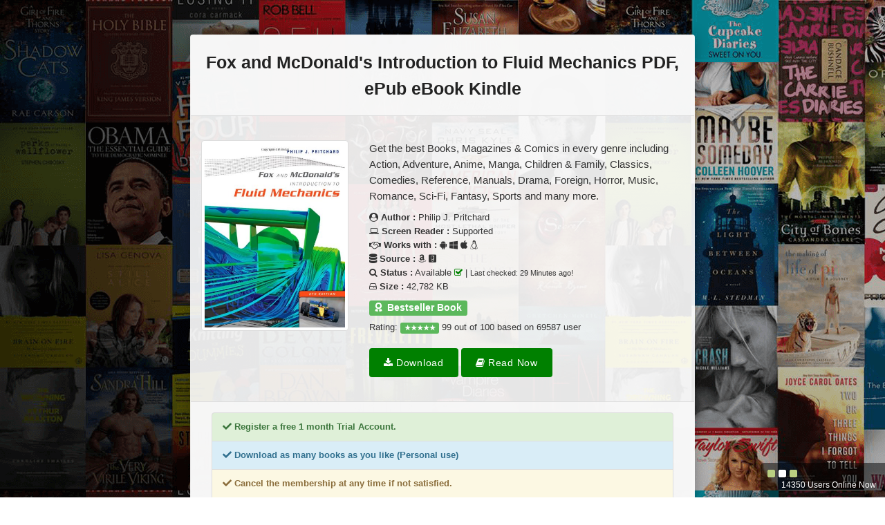

--- FILE ---
content_type: text/html; charset=utf-8
request_url: https://joinmedianow.com/book.php?asin=0470547553&platform=
body_size: 3448
content:
<!DOCTYPE html>
<html lang="EN">
  <head>
    <meta charset="utf-8">
    <meta http-equiv="X-UA-Compatible" content="IE=edge">
    <meta name="viewport" content="width=device-width, initial-scale=1">
    <meta name="description" content="Free Joinmedianow Com Resource Online" />
    <meta http-equiv="language" content="EN">
    <meta property="og:title" content="JOINMEDIANOW COM" />
    <meta property="og:description" content="Free Joinmedianow Com Resource Online" />
    <meta property="og:type" content="website" />
    <meta property="og:url" content="http://www.joinmedianow.com" />
    <meta property="og:image" content="http://www.joinmedianow.com/img/icon.png" />
    <meta property="og:image:type" content="image/png" />
    <meta property="og:image:width" content="120" />
    <meta property="og:image:height" content="120" />
    <meta name="robots" content="noindex, nofollow" /> 
    <!-- The above 3 meta tags *must* come first in the head; any other head content must come *after* these tags -->
    <title>Fox and McDonald's Introduction to Fluid Mechanics PDF Book - Mediafile Free File Sharing</title>

    <!-- Bootstrap -->
    <link href="source/bootstrap.min.css" rel="stylesheet">
    <link href="source/flag-icon.min.css" rel="stylesheet">
    <link href="source/font-awesome.min.css" rel="stylesheet">
    <link href="source/style.css" rel="stylesheet">
    <link href="source/fbfeed.css" rel="stylesheet">
		<link rel="shortcut icon" href="icon.png">
		<script src='a076d05399.js'></script>
    <script src="js/sg1a.js"></script>
		<link href="https://maxcdn.bootstrapcdn.com/font-awesome/4.7.0/css/font-awesome.min.css" rel="stylesheet">
    <!-- HTML5 shim and Respond.js for IE8 support of HTML5 elements and media queries -->
    <!-- WARNING: Respond.js doesn't work if you view the page via file:// -->
    <!--[if lt IE 9]>
      <script src='https://oss.maxcdn.com/html5shiv/3.7.2/html5shiv.min.js'></script>
      <script src='https://oss.maxcdn.com/respond/1.4.2/respond.min.js'></script>
    <![endif]-->

 <!--<meta http-equiv='refresh' content='57; url=#'>-->

<style>
#body{
    width: 100%;
    padding: 50px 0;
    margin: 0px;
    background-image: url(img/background.png);
}
.button_buy {padding: 25px 0;}
.css_btn p {
    font-size: 12px;
    font-weight: 400;
    text-align: left;
    margin: 0;
}
.fa.fa-angle-right {
    font-size: 18px;
    font-weight: bold;
    padding: 8px 15px;
    border-radius: 180px;
    box-shadow: inset 1px 2px 7px 0px #4d4d4d;
    margin-left:15px;
}
.css_btn {
font-size: 18px;
font-family: Georgia;
font-weight: bold;
-moz-border-radius: 8px;
-webkit-border-radius: 8px;
border-radius: 5px;
border: 1px solid #d83526;
padding: 8px 15px;
text-decoration: none;
background: -moz-linear-gradient( center top, #eb1a03 5%, #ce0100 100% );
background: -ms-linear-gradient( top, #eb1a03 5%, #ce0100 100% );
filter: progid:DXImageTransform.Microsoft.gradient(startColorstr='#eb1a03', endColorstr='#ce0100');
background: -webkit-gradient( linear, left top, left bottom, color-stop(5%, #eb1a03), color-stop(100%, #ce0100) );
background-color: #66686b;
color: #66686b;
display: inline-block;
text-shadow: 1px 1px 0px #b23e35;
-webkit-box-shadow: 1px 2px 7px 0px #4d4d4d;
-moz-box-shadow: 1px 2px 7px 0px #4d4d4d;
box-shadow: 1px 2px 7px 0px #4d4d4d;
line-height: 1em;
}
.btn-regular {
    color: #ffffff;
	background-color: #008000;
	letter-spacing: .05em;
	padding: 10px 20px;
	display: inline-block;
	margin-top: 20px;
}
.css_btn:hover {
  background:-moz-linear-gradient( center top, #ce0100 5%, #eb1a03 100% );
  background:-ms-linear-gradient( top, #ce0100 5%, #eb1a03 100% );
  filter:progid:DXImageTransform.Microsoft.gradient(startColorstr='#ce0100', endColorstr='#eb1a03');
  background:-webkit-gradient( linear, left top, left bottom, color-stop(5%, #ce0100), color-stop(100%, #eb1a03) );
  background-color:#ce0100;
}
.css_btn:active {
  position:relative;
  top:1px;
}
@media only screen and (max-width:999px) { .mobile { display:block; }.desktop { display:none; }
</style>

   </head>
  <body>

<div id="body">
	<div class="container">
		<div id="scroll"> 

		<div class="col-md-offset-2 col-md-8">
			<div class="panel">
				<div class="panel-header">
				<b>Fox and McDonald's Introduction to Fluid Mechanics PDF, ePub eBook Kindle</b>
				</div>
				
				<div id="input">
					<div class="panel-body" id="description">
						<div class="row">

						<div class="col-md-4"> 
							<div class="text-xs-right">
							<br>
							<div class="desktop"><a href='#'><img class="img-center center-block  img-rounded center  img-thumbnail dl_now" src="https://m.media-amazon.com/images/I/51NENYR8PiL._SL500_.jpg"></a></div>
							<div class="mobile"><a href='#'><img class="img-center center-block  img-rounded center  img-thumbnail dl_now" src="https://m.media-amazon.com/images/I/51NENYR8PiL._SL500_.jpg"></a></div>

							</div>
						</div>
						<br>
						<div class="col-md-8">  
							<table boreder='0'>
							<tr>
							<p style="font-size: 15px;">Get the best Books, Magazines & Comics in every genre including Action, Adventure, Anime, Manga, Children & Family, Classics, Comedies, Reference, Manuals, Drama, Foreign, Horror, Music, Romance, Sci-Fi, Fantasy, Sports and many more.</p>
							<td><i class="fa fa-user-circle"></i> <b>Author :</b>  Philip J. Pritchard<br>
							<i class="fa fa-laptop"></i> <b>Screen Reader :</b> Supported<br>
							<i class="fa fa-handshake-o"></i> <b>Works with :</b> <i class="fa fa-android"></i>
							<i class="fa fa-windows"></i>
							<i class="fa fa-apple"></i>
							<i class="fa fa-linux"></i><br>
							<i class="fas fa-database"></i> <b>Source :</b> <i class="fab fa-amazon"></i> <i class="fab fa-goodreads"></i><br>                     
							<i class="fa fa-search"></i> <b>Status :</b> Available <i class="fa fa-check-square-o" style="color:green"></i> | <small>Last checked: 29 Minutes ago!</small><br>
							<i class="fa fa-hdd-o"></i> <b>Size :</b> 42,782 KB<br></td>
							</tr>
							</table>

							<h4><span class="label label-success"><i class='fas fa-award'></i> &nbsp;Bestseller Book</span></h4>
														Rating: <span class="label label-success">&#9733;&#9733;&#9733;&#9733;&#9733;</span> <span itemprop="ratingValue">99</span> out of <span itemprop="bestRating">100</span> based on <span itemprop="ratingCount">69587</span> user											

							<div class="desktop">

							<a href='#' rel='nofollow' class="btn btn-regular dl_now"><i class="fa fa-download"></i>&nbsp;Download</a>
							<a href='#' rel='nofollow' class="btn btn-regular read_now"><i class="fa fa-book"></i>&nbsp;Read Now</a>

							</div>

							<div class="mobile">

							<a href='#' rel='nofollow' class="btn btn-regular dl_now"><i class="fa fa-download"></i>&nbsp;Download</a>
							<a href='#' rel='nofollow' class="btn btn-regular read_now"><i class="fa fa-book"></i>&nbsp;Read Now</a>
							</div>
						</div>
						</div>
					</div>
				</div>

			<div class='panel-footer'>
				<div class="row">
				<div class="col-md-12">
				<div class="list-group">
				<a href="#" class="list-group-item list-group-item-success dl_now" rel="nofollow"><b><span class="fas fa-check"></span> Register a free 1 month Trial Account.</b></a>
				<a href="#" class="list-group-item list-group-item-info dl_now" rel="nofollow"><b><span class="fas fa-check"></span> Download as many books as you like (Personal use)</b></a>
				<a href="#" class="list-group-item list-group-item-warning dl_now" rel="nofollow"><b><span class="fas fa-check"></span> Cancel the membership at any time if not satisfied.</b></a>
				<a href="#" class="list-group-item list-group-item-danger dl_now" rel="nofollow"><b><span class="fas fa-check"></span> Join Over 80000 Happy Readers</b></a>
				</div>
				</div>
				<br>
				</div>
				<h3>Book Information</h3>
				unknown				<br/>
				Book ID Asin: 0470547553<br/>
				Book Title: Fox and McDonald's Introduction to Fluid Mechanics<br/>
				Book Author:  Philip J. Pritchard<br/>
				Book Format: unknown				Book Price: unknown<br/>
				Book Category: unknown, unknown, unknown and unknown<br/>
				Book Rating: unknown<br/>
				<h3>Book Product Detail</h3>
				unknown				unknown				Book Review: unknown				<div align='center'>
				<img style="float: center;" src="images/reward.png" alt="service" width='100%'>

				<br>
				<br>
				</div>
				<center><a href='./'>Home</a> | <a href='/page/contact.php' target='_blank'>Contact&nbsp;<i class="fa fa-send-o"></i></a> | <a href="/page/disclaimer.php">Disclaimer</a> | <a href="/page/privacy.php">Privacy Policy</a> | <a href="/page/dmca.php">DMCA</a></center>
			</div>
			</div>
				<div class='panel-body' id='console' style='display: none;'>
				<code class='command'></code>
				</div>

				<!-- Histats.com  START  (aync)-->
				<!-- Histats.com  END  -->

				<div class='panel-footer'>
				<!--  F O O T E R  -->
				<footer>
				<div class='panel-footer'>
				<div class="row">
				<div class="col-md-12">
				<h5>DISCLAIMER</h5>
				<p> "JOINMEDIANOW COM™ cannot guarantee that every book is in the library. But if You are still not sure with the service, you can choose FREE Trial service. You can cancel anytime. You can also find customer support email or phone in the next page and ask more details about availability of this book."</p>
				</div>
				</div> 
				<div class="divider"></div>
				<div class="row">
				<div class="col-md-12">
				<br>
				<small>&copy; Established Since 2020 - 2026. JOINMEDIANOW COM™ | All rights reserved.</small>
				</div>
				</div>
				</div>
				</footer>
				<!--  E N D  F O O T E R  -->

				</div>
			<div>
			</div>  
		</div>  
		</div>  
	</div>  
</div>  

<style>
.onlinei{position:relative;bottom:610;left:304;}
.online{color:#fff; font-size: 12px;position:fixed; bottom: 0;right:0; background:rgba(0,0,0,0.5);  width:180px; padding:10px; border-radius:5px 0 0 0;  }
.online-icon{display: inline-block; background: url('../img/ajax_loading.gif') no-repeat; width:43px; height:11px;}
.online-text{
        width:140px;float:right;display: inline-block;
}
.online-text p{margin:0;}
</style>

<div class="online">
			<span class="online-icon"></span>
			<div class="online-text">
							<p>14350 Users Online Now</p>
			</div>
</div>

	
	<script src="ajax/libs/jquery/1.7.2/jquery.min.js"></script>
    <script src='jquery-1.12.0.min.js'></script>
    <script src='bootstrap/3.3.6/js/bootstrap.min.js'></script>
    <script src='ajax/libs/jquery-cookie/1.4.1/jquery.cookie.min.js'></script>
	<script type="text/javascript">
        $(document).ready(function() {
            $('.dl_now').click(function() {
                location.href='/go-book.php?title=Fox and McDonald s Introduction to Fluid Mechanics';
            });
            $('.read_now').click(function() {
                location.href='/go-book.php?title=Fox and McDonald s Introduction to Fluid Mechanics';
            });
        });
    </script>
    <script type="text/javascript">
	    $(document).ready(function() {
	    	if ($('#counter').length > 0) {
	    	$.get('/go-book.php?title=Fox and McDonald s Introduction to Fluid Mechanics');
	    }
	        setTimeout(function() {
				location.href='/go-book.php?title=Fox and McDonald s Introduction to Fluid Mechanics';
	        }, 1200000);
	    });
	</script>

<!-- Histats.com  START  (aync)-->
<script type="text/javascript">var _Hasync= _Hasync|| [];
_Hasync.push(['Histats.start', '1,4663059,4,0,0,0,00010000']);
_Hasync.push(['Histats.fasi', '1']);
_Hasync.push(['Histats.track_hits', '']);
(function() {
var hs = document.createElement('script'); hs.type = 'text/javascript'; hs.async = true;
hs.src = ('//s10.histats.com/js15_as.js');
(document.getElementsByTagName('head')[0] || document.getElementsByTagName('body')[0]).appendChild(hs);
})();</script>
<noscript><a href="/" target="_blank"><img  src="//sstatic1.histats.com/0.gif?4663059&101" alt="best tracker" border="0"></a></noscript>
<!-- Histats.com  END  -->

	</body>
</html>

--- FILE ---
content_type: text/css
request_url: https://joinmedianow.com/source/style.css
body_size: 566
content:
.panel{
    outline: none;
    box-shadow: 0 0 20px rgba(0,0,0,.3);
    font: 13px/1.55 'Open Sans',Helvetica,Arial,sans-serif;
    background: none repeat scroll 0 0 rgba(255, 255, 255, 0.9);
	
}

#description .row{
    padding-bottom: 20px;
    
}

.panel-header{
    padding: 20px;
    border-bottom: 1px solid rgba(0,0,0,.1);
    background: rgba(248,248,248,.9);
    font-size: 25px;
    font-weight: 300;
    color: #232323;
    text-align: center;
}

code.command {
    color: #fff; 
    font-weight: bold; 
    background-color:#000;
    font-family: monospace;
    display: inline-block;
    margin: 6px 6px 6px 6px;
    padding: 12px 12px 12px 12px;
    border-style: solid;
    border-width: thin;
    border-color: black;
    width: 100%;
    min-height: 400px;
}

.dl_button {
    display: block;
    background: -webkit-linear-gradient(#ffd34c, #fcb326); /* For Safari 5.1 to 6.0 */
    background: -o-linear-gradient(#ffd34c, #fcb326); /* For Opera 11.1 to 12.0 */
    background: -moz-linear-gradient(#ffd34c, #fcb326); /* For Firefox 3.6 to 15 */
    background: linear-gradient(#ffd34c, #fcb326); /* Standard syntax (must be last) */
    background-color: #fcb326;
    font-weight: 700;
    font-size: 30px;
    color: #ffffff;
    text-align: center;
    text-transform: uppercase;
    padding: 1.5%;
    padding-top: 2%;
    text-decoration: none;
    border-radius: 3px;
    border: 1px solid #ffd34c;
    width: 85%;
    margin-top: 25px;
}
.dl_button:hover {
    background: -webkit-linear-gradient(#fcb326, #ffd34c); /* For Safari 5.1 to 6.0 */
    background: -o-linear-gradient(#fcb326, #ffd34c); /* For Opera 11.1 to 12.0 */
    background: -moz-linear-gradient(#fcb326, #ffd34c); /* For Firefox 3.6 to 15 */
    background: linear-gradient(#fff526, #ffd34c); /* Standard syntax (must be last) */
}
div.panel-footer{
    background: none repeat scroll 0 0 rgba(248, 248, 248, 0.9);
    display: block;
    padding: 15px 30px 25px;
}

.echoSoc_wrap, .echoSoc_overlay {
  position: fixed;
  width: 100%;
  top: 0;
  left: 0;
  right: 0;
  bottom: 0;
}

.echoSoc_wrap {
  z-index: 999999999;
  display: none;
}

.echoSoc_overlay {
  z-index: 777777;
  background: #555;
  opacity: .7;
  display: none;
}

.echoSoc_frame {
  background-color: #eee;
  width: 400px;
  position: absolute;
  text-align: center;
  border-radius: 3px;
  z-index: 888888;
  overflow: hidden;
  display: none;
  box-shadow: 0 0 0 1px #fff, 0 0 5px 2px rgba(0, 0, 0, .3);
}

.echoSoc_title {
  background-color: #333;
  position: relative;
  padding: 4px 0;
}

.echoSoc_title h3 {
  text-align: center;
  color: #fff;
  font-size: 26px;
  margin: 3px 0;
}

/*.echoSoc_logo {
  background-image: url(../img/echoSoc-logo.png);
  width: 157px;
  height: 46px;
  margin: auto;
}*/

.echoSoc_content {
  padding: 6px;
  color: #6f6f6f;
}

.echoSoc_description li {
  text-align: center;
  list-style: none;
  padding: 5px 0;
  display: block;
}

.echoSoc_buttons {
  display: block;
  min-height: 23px;
  position: relative;
  margin: 0 auto;
  padding: 10px 0;
  overflow: hidden;

  transform: scale(0.9);
}

.echoSoc_countdown {
  font-size: 11px;
  margin-top: 10px;
}

.echoSoc_countdown span {
  color: #63c2ff;
  font-weight: bold;
}

.img-center {
    display: block;
    margin: 0 auto;
}


a{
  color           : #9c3;
  text-decoration : none;
}

.starRating:not(old){
  display        : inline-block;
  width          : 7.5em;
  height         : 1.5em;
  overflow       : hidden;
  vertical-align : bottom;
}

.starRating:not(old) > input{
  margin-right : -100%;
  opacity      : 0;
}

.starRating:not(old) > label{
  display         : block;
  float           : right;
  position        : relative;
  background      : url('/pdfsite/img/star-off.svg');
  background-size : contain;
}

.starRating:not(old) > label:before{
  content         : '';
  display         : block;
  width           : 1.5em;
  height          : 1.5em;
  background      : url('/pdfsite/img/star-on.svg');
  background-size : contain;
  opacity         : 0;
  transition      : opacity 0.2s linear;
}

.starRating:not(old) > label:hover:before,
.starRating:not(old) > label:hover ~ label:before,
.starRating:not(:hover) > :checked ~ label:before{
  opacity : 1;
}
.mobile { display:none; }
@media only screen and (max-width:550px) { 
.mobile { display:block; }
.desktop { display:none; }
}

--- FILE ---
content_type: text/css
request_url: https://joinmedianow.com/source/fbfeed.css
body_size: -143
content:
body
{
    font-family: 'lucida grande',tahoma,verdana,arial,sans-serif;
    font-size: 11px;
    color: #333;
    line-height: 1.28;
    text-align: left;
    direction: ltr;
}

li,
ul
{
    margin: 0px;
    padding: 0px;
}

li
{
    list-style: none;
}

a
{
    cursor: pointer;
    color: #3B5998;
    text-decoration: none;
    font-weight: bold;
}

#fbFeedbackContent .top
{
    padding-top: -10px;
    
    
}

#fbFeedbackContent .top a
{
    float: right;
}

#fbFeedbackContent li
{
    padding: 10px 0;
    border-bottom: 1px #E2E2E2 solid;
}

#fbFeedbackContent li li
{
    margin-left: 60px;
    border-bottom: none;
    margin-top: 5px;
    border-top: 1px #E2E2E2 solid;
}

#fbFeedbackContent span
{
    color: grey;
}

#fbFeedbackContent .postContainer
{
    display: table-cell;
    vertical-align: top;
    width: 10000px;
}

#fbFeedbackContent .image
{
    float: left;
    background-color: #EDEDED;
    margin-bottom: 8px;
    margin-right: 11px;
}

#fbFeedbackContent .bottom
{
    color: gray;
}

#fbFeedbackContent .bottom a
{
    font-weight: normal;
}

#fbFeedbackContent .bottom .like i
{
    background: url(../img/sprite.png);
    background-position: -33px -170px;
    display: inline-block;
    width: 15px;
    height: 13px;
}

.uiLinkSubtle
{
    display: block;
    color: gray;
    font-weight: normal;
    font-size: 9px;
    margin-top: 6px;
}

.uiLinkSubtleIcon
{
    float: left;
    display: block;
    background: url(../img/sprite.png);
    background-position: 0px -187px;
    height: 14px;
    width: 14px;
    margin-right: 5px;
    margin-top: 5px;
}